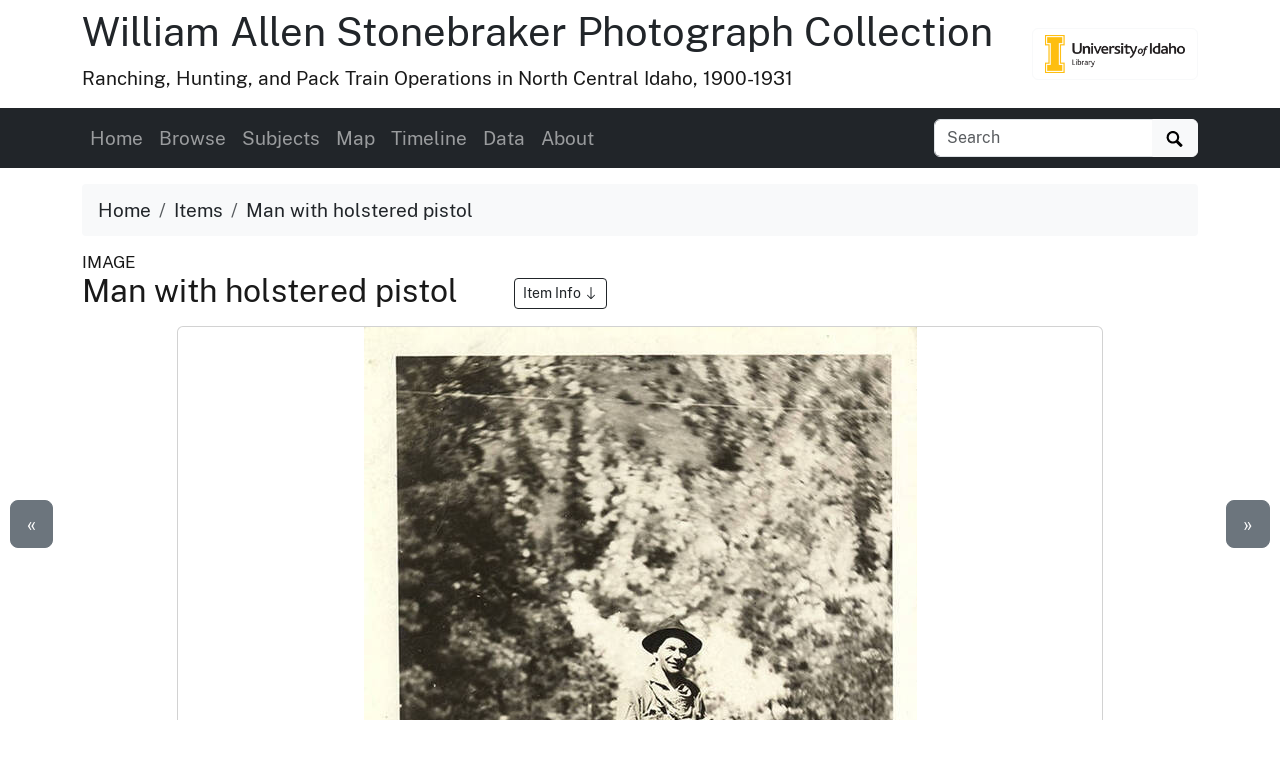

--- FILE ---
content_type: text/html
request_url: https://www.lib.uidaho.edu/digital/stonebraker/items/stonebraker535.html
body_size: 6717
content:
<!doctype html>
<html lang="en" class="h-100">
  <head prefix="og: http://ogp.me/ns#">
    <meta charset="utf-8">
<meta name="viewport" content="width=device-width, initial-scale=1, shrink-to-fit=no">
<title>Man with holstered pistol | William Allen Stonebraker Photograph Collection</title>
<link rel="shortcut icon" type="image/x-icon" href="https://www.lib.uidaho.edu/favicon.ico">
<!--

  _____     ____        __  _           ___       _ __   __       
 / ___/__  / / /__ ____/ /_(_)__  ___  / _ )__ __(_) /__/ /__ ____
/ /__/ _ \/ / / -_) __/ __/ / _ \/ _ \/ _  / // / / / _  / -_) __/
\___/\___/_/_/\__/\__/\__/_/\___/_//_/____/\_,_/_/_/\_,_/\__/_/   
                                                                
    built with CollectionBuilder-CSV
    https://github.com/CollectionBuilder/collectionbuilder-csv
-->
<meta name="generator" content="collectionbuilder-csv" />


<link href="https://www.lib.uidaho.edu/assets/css/uidaho-fonts.css" rel="stylesheet">

<link rel="stylesheet" href="https://www.lib.uidaho.edu/assets/bootstrap5/bootstrap.min.css" type="text/css">
<link rel="stylesheet" href="/digital/stonebraker/assets/css/cb.css" type="text/css">


<meta name="keywords" content="guns; hunters" >
<meta name="description" content="Item from William Allen Stonebraker Photograph Collection: Out on a hunting trip.">
<!-- DC meta -->
<link rel="schema.DCTERMS" href="http://purl.org/dc/terms/" /><meta name="DCTERMS.title" content="Man with holstered pistol" xml:lang="en" />
<meta name="DCTERMS.date" content="1926" xml:lang="en" />
<meta name="DCTERMS.description" content="Out on a hunting trip." xml:lang="en" />
<meta name="DCTERMS.subject" content="guns; hunters" xml:lang="en" />
<meta name="DCTERMS.type" content="Image;StillImage" xml:lang="en" />
<meta name="DCTERMS.rights" content="http://rightsstatements.org/vocab/NoC-US/1.0/" xml:lang="en" />

<meta name="DCTERMS.publisher" content="University of Idaho Library Digital Collections" xml:lang="en" />
<!-- Open Graph meta -->
<meta property="og:title" content="Man with holstered pistol" />
<meta property="og:type" content="website" />
<meta property="og:description" content="Item from William Allen Stonebraker Photograph Collection. Out on a hunting trip." />

<meta property="og:image" content="https://objects.lib.uidaho.edu/stonebraker/small/stonebraker535_sm.jpg" />
<meta property="og:image:alt" content="Man with holstered pistol" />
<meta property="og:site_name" content="William Allen Stonebraker Photograph Collection" />
<meta property="og:url" content="https://www.lib.uidaho.edu/digital/stonebraker/items/stonebraker535.html" />
<meta property="og:locale" content="en_US" />
<!-- schema.org JSON-LD -->
<script type="application/ld+json">
{ 
    "@context": "http://schema.org",
    "@type": "CreativeWork",
    "headline": "Man with holstered pistol",
    "dateCreated": "1926",
    "description": "Out on a hunting trip.",
    "keywords": "guns; hunters",
    "encodingFormat": "image/jpeg",
    "license": "http://rightsstatements.org/vocab/NoC-US/1.0/",
    "isPartOf": "William Allen Stonebraker Photograph Collection",
    "image": "https://objects.lib.uidaho.edu/stonebraker/small/stonebraker535_sm.jpg",
    "thumbnailUrl": "https://objects.lib.uidaho.edu/stonebraker/thumbs/stonebraker535_th.jpg",
    "url": "https://www.lib.uidaho.edu/digital/stonebraker/items/stonebraker535.html"
}
</script> 
<!-- breadcrumbs schema -->
<script type="application/ld+json">{"@context": "http://schema.org", "@type": "BreadcrumbList", "itemListElement": [{ "@type": "ListItem", "position": 1, "item": { "@id": "https://www.lib.uidaho.edu/digital/stonebraker/", "name": "William Allen Stonebraker Photograph Collection" } },{ "@type": "ListItem", "position": 2, "item": { "@id": "https://www.lib.uidaho.edu/digital/stonebraker/browse.html", "name": "Browse Collection" } },{ "@type": "ListItem", "position": 3, "item": { "@id": "https://www.lib.uidaho.edu/digital/stonebraker/items/stonebraker535.html", "name": "Man with holstered pistol" } }] }</script>


<!-- Analytics --> 
<!-- Google tag (gtag.js) -->
<script async src="https://www.googletagmanager.com/gtag/js?id=G-BBKDZC8C7F"></script>
<script>
  window.dataLayer = window.dataLayer || [];
  function gtag(){dataLayer.push(arguments);}
  gtag('js', new Date());
  gtag('config', 'G-BBKDZC8C7F');
</script>

<!-- Last build date: 2025-10-27
base-digital-collections-template, metadata: stonebraker
https://github.com/uidaholib/base-digital-collections-template 
-->
  </head>
  <body class="d-flex flex-column h-100">
    <div id="skip-to-content"><a href="#maincontent">Skip to main content</a></div>
    <div class="container">
    <div class="row align-items-center">
        <div id="title" class="col-md-10">
            <h1 class="mt-2"><a class="text-dark" href="/digital/stonebraker/" >William Allen Stonebraker Photograph Collection</a></h1>	 
            <p>Ranching, Hunting, and Pack Train Operations in North Central Idaho, 1900-1931</p>
        </div>
        
        <div class="col-md-2 d-none d-lg-block text-end">
            <a class="btn btn-outline-light" href="https://www.lib.uidaho.edu/digital/" title="University of Idaho Library Digital Collections">
                <img class="img-fluid" src="https://www.lib.uidaho.edu/media/images/ui_library_horizontal.png" alt="University of Idaho Library Digital Collections" >
            </a>
        </div>
        
    </div>
</div>
    <nav class="navbar navbar-expand-lg navbar-dark bg-dark">
    <div class="container">
        <button class="navbar-toggler" type="button" data-bs-toggle="collapse" data-bs-target="#page-nav" aria-controls="page-nav" aria-expanded="false" aria-label="Toggle navigation">
            <span class="navbar-toggler-icon"></span>
        </button>

        <span class="d-lg-none text-end">
            <a href="https://www.lib.uidaho.edu/digital/" target="_blank" rel="noopener">
                <img class="img-fluid" id="mobile-nav-image" src="https://www.lib.uidaho.edu/media/digital/liblogo_white.png" title="University of Idaho Library Digital Collections" alt="University of Idaho Library Digital Collections" >
            </a>
        </span>
        
        <div class="collapse navbar-collapse" id="page-nav">
            <ul class="navbar-nav me-auto">
                
                <li class="nav-item">
                    <a class="nav-link" href="/digital/stonebraker/">Home</a>
                </li>
                
                <li class="nav-item">
                    <a class="nav-link" href="/digital/stonebraker/browse.html">Browse</a>
                </li>
                
                <li class="nav-item">
                    <a class="nav-link" href="/digital/stonebraker/subjects.html">Subjects</a>
                </li>
                
                <li class="nav-item">
                    <a class="nav-link" href="/digital/stonebraker/map.html">Map</a>
                </li>
                
                <li class="nav-item">
                    <a class="nav-link" href="/digital/stonebraker/timeline.html">Timeline</a>
                </li>
                
                <li class="nav-item">
                    <a class="nav-link" href="/digital/stonebraker/data.html">Data</a>
                </li>
                
                <li class="nav-item">
                    <a class="nav-link" href="/digital/stonebraker/about.html">About</a>
                </li></ul>
            
            <form class="form-inline my-2 my-lg-0" role="search" id="elastic-search" action="https://digital.lib.uidaho.edu/search" method="GET">
    <input type="hidden" name="collection" value="digital-stonebraker">
    <div class="input-group">
        <input id="elastic-search-box" class="form-control " type="search" placeholder="Search" aria-label="Search collection items" name="search_terms">
        <button class="btn btn-light" type="submit">
            <span id="search-icon"><svg viewBox="0 0 1024 974" height="16px" width="20px"><path d="M960 832L710.875 582.875C746.438 524.812 768 457.156 768 384 768 171.96900000000005 596 0 384 0 171.969 0 0 171.96900000000005 0 384c0 212 171.969 384 384 384 73.156 0 140.812-21.562 198.875-57L832 960c17.5 17.5 46.5 17.375 64 0l64-64C977.5 878.5 977.5 849.5 960 832zM384 640c-141.375 0-256-114.625-256-256s114.625-256 256-256 256 114.625 256 256S525.375 640 384 640z"/></svg></span>
            <span class="visually-hidden">Search</span>
        </button>
    </div>
</form>
            
        </div>
    </div>
</nav>

    <main id="maincontent" role="main" class="flex-shrink-0">
      <div class="container py-3">

    <ol class="breadcrumb">
    <li class="breadcrumb-item"><a class="text-dark" href="/digital/stonebraker/">Home</a></li>
    <li class="breadcrumb-item"><a class="text-dark" href="/digital/stonebraker/browse.html">Items</a></li>
    <li class="breadcrumb-item active text-dark" aria-current="page">Man with holstered pistol</li>
</ol>
    <div class="my-0 h5 small">IMAGE </div>
    <h2 class="mb-3">Man with holstered pistol 
        <a href="#metadata" class="ms-5 btn btn-sm btn-outline-dark small">Item Info 
            <svg class="bi icon-sprite" role="img" aria-label="Jump to Item Info">
                <use xlink:href="/digital/stonebraker/assets/lib/cb-icons.svg#arrow-down"/>
            </svg>
        </a>
    </h2>

    <div class="row justify-content-center">
        <div class="col-12 col-md-10">

        <div class="card mb-4 text-center">

    <a class="spotlight gallery-img" data-download="true" title="Man with holstered pistol" href="https://objects.lib.uidaho.edu/stonebraker/stonebraker535.jpg">
    <img src="https://objects.lib.uidaho.edu/stonebraker/small/stonebraker535_sm.jpg" alt="Out on a hunting trip." class="img-fluid ">
    
    <div><small class="text-dark">Click to view full screen</small></div>
</a>

    
    <div class="card-body">

        <div class="btn-group" role="group" aria-label="Item options">
    
    <a href="/digital/stonebraker/timeline.html#y1926" class="btn btn-outline-primary">View on Timeline</a>
    
    <a href="/digital/stonebraker/map.html?location=45.38842,-115.319519&marker=stonebraker535" class="btn btn-outline-primary">View on Map</a>
    <a target="_blank" rel="noopener" href="https://objects.lib.uidaho.edu/stonebraker/stonebraker535.jpg" class="btn btn-outline-primary">
        Download JPEG
    </a>
</div>
 

    </div>

</div>


        </div>

        <div class="col-12 col-md-10" id="metadata">

            <div id="item-metadata">
    <dl>
        
        <dt class="field">Title:</dt>
        <dd class="field-value">
            
            Man with holstered pistol
        </dd>
        
        <dt class="field">Date Created (ISO Standard):</dt>
        <dd class="field-value">
            
            1926
        </dd>
        
        <dt class="field">Approximated Date:</dt>
        <dd class="field-value">
            
            yes
        </dd>
        
        <dt class="field">Description:</dt>
        <dd class="field-value">
            
            Out on a hunting trip.
        </dd>
        
        <dt class="field">Subjects:</dt>
        <dd class="field-value">
            
            
            
            <a class="me-3" href="/digital/stonebraker/browse.html#guns">guns</a>
            
            <a class="me-3" href="/digital/stonebraker/browse.html#hunters">hunters</a>
            
            
        </dd>
        
        <dt class="field">Idaho County:</dt>
        <dd class="field-value">
            
            Idaho County
        </dd>
        
        <dt class="field">Latitude:</dt>
        <dd class="field-value">
            
            45.38842
        </dd>
        
        <dt class="field">Longitude:</dt>
        <dd class="field-value">
            
            -115.319519
        </dd>
        
        <dt class="field">Source:</dt>
        <dd class="field-value">
            
            William Allen Stonebraker photograph collection, 1900-1931, PG 26, University of Idaho Library Special Collections and Archives
        </dd>
        
        <dt class="field">Source Identifier:</dt>
        <dd class="field-value">
            
            PG26-S3-128
        </dd>
        
        <dt class="field">Type:</dt>
        <dd class="field-value">
            
            Image;StillImage
        </dd>
        
        <dt class="field">Format:</dt>
        <dd class="field-value">
            
            image/jpeg
        </dd>
        
    </dl>
</div>

            <p class="mt-4"><a href="https://uidaho.co1.qualtrics.com/jfe/form/SV_b8yflHg0wwXzmDk?source_link=https://www.lib.uidaho.edu/digital/stonebraker/items/stonebraker535.html" target="_blank" rel="noopener" class="btn btn-sm btn-outline-secondary">Contact us about this record</a></p>
            
        </div>

        <div class="col-md-5 py-4">
            <div class="card">
    <div class="card-header">Source</div>
    <div class="card-body">
        <dl>
            <dt>Preferred Citation:</dt>
            <dd>"Man with holstered pistol", William Allen Stonebraker Photograph Collection, University of Idaho Library Digital Collections, https://www.lib.uidaho.edu/digital/stonebraker/items/stonebraker535.html</dd>
        </dl>
    </div>
</div>
        </div>
        
        <div class="col-md-5 py-4">
            <div class="card">
    <div class="card-header">Rights</div>
    <div class="card-body">
        <dl>
            <dt>Rights:</dt>
            <dd>Material has likely passed into public domain. Digital reproductions are made available by University of Idaho Library for educational purposes, and future use should acknowledge this repository. For more information, please contact University of Idaho Library Special Collections and Archives Department at libspec@uidaho.edu. The University of Idaho Library is not liable for any violations of the law by users.</dd>
            <dt>Standardized Rights:</dt>
            <dd><a target="_blank" rel="noopener" href="http://rightsstatements.org/vocab/NoC-US/1.0/">http://rightsstatements.org/vocab/NoC-US/1.0/</a>
            </dd>
        </dl>
    </div>
</div>
        </div>
        
    </div><div class="text-center">
  <a class="btn btn-secondary" href="/digital/stonebraker/items/stonebraker534.html" id="prev-page-button">&laquo; Previous</a>
  <a class="btn btn-secondary" href="/digital/stonebraker/browse.html">Back to Browse</a>
  <a class="btn btn-secondary" href="/digital/stonebraker/items/stonebraker536.html" id="next-page-button">Next &raquo;</a>
</div>
<div id="item-nav">
  <div class="d-none d-md-block">
    <a class="previous btn btn-lg btn-secondary" href="/digital/stonebraker/items/stonebraker534.html">&laquo;</a>
    <a class="next btn btn-lg btn-secondary" href="/digital/stonebraker/items/stonebraker536.html">&raquo;</a>
  </div>
</div>
<script>
  function leftArrowPressed() {
    location.href = document.getElementById("prev-page-button").href;
  };

  function rightArrowPressed() {
    location.href = document.getElementById("next-page-button").href;
  };

  function leftModalArrowPressed() {
    // Get the modal element.
    var modalshow = document.querySelector(".modal.show");
    // If the modal exists, get the prev button element.
    if (modalshow) {
      const prevButton = modalshow.querySelector(".prev-child-button");
      // If the prev button exists, click it.
      if (prevButton) {
        prevButton.click();
      }
    }
  };

  function rightModalArrowPressed() {
    // Get the modal element.
    var modalshow = document.querySelector(".modal.show");
    // If the modal exists, get the prev button element.
    if (modalshow) {
      const nextButton = modalshow.querySelector(".next-child-button");
      // If the prev button exists, click it.
      if (nextButton) {
        nextButton.click();
      }
    }
  };

  function isModalShown() {
    // Get the modal element.
    const modal = document.querySelector(".modal.show");

    // Check if the modal has the "show" class.
    return modal && modal.classList.contains("show");
  };

  function isSpotlightModalShown() {
    // Get the modal element.
    const spotlight = document.getElementById("spotlight");
    // Check if the modal has the "show" class.
    return spotlight && spotlight.classList.contains("show");
  };


  document.onkeydown = function (evt) {
    if (isSpotlightModalShown()) {


    } else if (isModalShown()) {
      // The modal is shown.
      evt = evt || window.event;
      switch (evt.keyCode) {
        case 37:
          leftModalArrowPressed();
            break;
        case 39:
          rightModalArrowPressed();
            break;
      }
    }
    else {
      // The modal is not shown.
      evt = evt || window.event;
      switch (evt.keyCode) {
        case 37:
          leftArrowPressed();
            break;
        case 39:
          rightArrowPressed();
            break;
      }
    }

  };
</script></div>
    </main>
    <footer class="bg-dark pt-4 mt-auto container-fluid">

    <div class="row border-bottom border-white pb-4 mb-2">

        <div class="col-md-7 px-4 mt-3">

            <h2 class="h4"><a href="/digital/stonebraker/" class="text-white">William Allen Stonebraker Photograph Collection</a></h2>
            <p class="text-white"><small>A digital collection comprised of 540 historical photographs taken (mostly) by William Allen Stonebraker at the turn of the century and into the 1920s and 1930s documenting the Salmon River, the Frank Church-River of No Return, the Chamberlain Basin, and the Thunder Mountain Gold Rush.</small></p>
            <nav>
                <ul id="footer-nav" class="nav nav-pills ">
                    <li class="nav-item">
                    
                        <a class="nav-link text-light" href="/digital/stonebraker/">Home</a>
                    </li>
                    <li class="nav-item">
                    
                        <a class="nav-link text-light" href="/digital/stonebraker/browse.html">Browse</a>
                    </li>
                    <li class="nav-item">
                    
                        <a class="nav-link text-light" href="/digital/stonebraker/subjects.html">Subjects</a>
                    </li>
                    <li class="nav-item">
                    
                        <a class="nav-link text-light" href="/digital/stonebraker/map.html">Map</a>
                    </li>
                    <li class="nav-item">
                    
                        <a class="nav-link text-light" href="/digital/stonebraker/timeline.html">Timeline</a>
                    </li>
                    <li class="nav-item">
                    
                        <a class="nav-link text-light" href="/digital/stonebraker/data.html">Data</a>
                    </li>
                    <li class="nav-item">
                    
                        <a class="nav-link text-light" href="/digital/stonebraker/about.html">About</a>
                    </li></ul>
            </nav>

        </div>

        <div class="col-md-5 mt-3 text-center">

            <p class="text-md-end">
                <a href="https://www.lib.uidaho.edu/digital/" target="_blank" rel="noopener" title="University of Idaho Library Digital Collections home">
                    <img id="footer-logo" class="img-fluid" src="https://www.lib.uidaho.edu/media/digital/liblogo_white.png" alt="University of Idaho Library Digital Collections">
                </a>
            </p>
            
            <p class="text-white text-md-end" id="footer-credits">
                <small><em>built with</em> <a href="https://collectionbuilder.github.io/" target="_blank" rel="noopener" class="text-white text-decoration-underline" >CollectionBuilder</a></small>
            </p>
            <p class="text-md-end">
                <a href="https://uidaho.co1.qualtrics.com/jfe/form/SV_b8yflHg0wwXzmDk?source_link=https://www.lib.uidaho.edu/digital/stonebraker/items/stonebraker535.html" target="_blank" rel="noopener" class="btn btn-sm btn-outline-lupine text-white">Website Feedback</a>
            </p>

        </div>

    </div>
    <div class="text-center pt-4 pb-3">
        <p class="h5 mb-3">
            <a href="https://cdil.lib.uidaho.edu/" class="text-white">
                <svg xmlns="http://www.w3.org/2000/svg" width="16" height="16" fill="currentColor" class="bi icon-sprite" viewBox="0 0 16 16">
                    <path d="M10.478 1.647a.5.5 0 1 0-.956-.294l-4 13a.5.5 0 0 0 .956.294zM4.854 4.146a.5.5 0 0 1 0 .708L1.707 8l3.147 3.146a.5.5 0 0 1-.708.708l-3.5-3.5a.5.5 0 0 1 0-.708l3.5-3.5a.5.5 0 0 1 .708 0m6.292 0a.5.5 0 0 0 0 .708L14.293 8l-3.147 3.146a.5.5 0 0 0 .708.708l3.5-3.5a.5.5 0 0 0 0-.708l-3.5-3.5a.5.5 0 0 0-.708 0"/>
                </svg>
                Center for Digital Inquiry and Learning
            </a>
        </p>
        <p class="text-white h6">Last updated 2025</p>
    </div>

</footer>
    <!-- Bootstrap bundle JS -->
<script src="https://www.lib.uidaho.edu/assets/bootstrap5/bootstrap.bundle.min.js"></script>
<!-- load other js -->
<script src="https://www.lib.uidaho.edu/assets/js/lazysizes.min.js" async></script>
<script src="https://www.lib.uidaho.edu/assets/js/spotlight.bundle.js" defer></script>

    <script>
    // When the user scrolls down from the top of the document, show the button
    window.onscroll = function () {
        if (document.body.scrollTop > 500 || document.documentElement.scrollTop > 500) {
            document.getElementById("scroll-to-top").style.display = "block";
        } else {
            document.getElementById("scroll-to-top").style.display = "none";
        }
    }
    // scroll to top function
    function scrollToTop() {
        window.scroll({
            top: 0, 
            left: 0, 
            behavior: 'smooth'
        });
    }
</script>
<button id="scroll-to-top" type="button" class="btn btn-link" onclick="scrollToTop();" title="Back to Top" aria-label="Back to Top">
    <svg class="bi icon-sprite" role="img" aria-label="Up Arrow">
        <use xlink:href="/digital/stonebraker/assets/lib/cb-icons.svg#icon-back-to-top"/>
    </svg>
</button>
  </body>
</html>